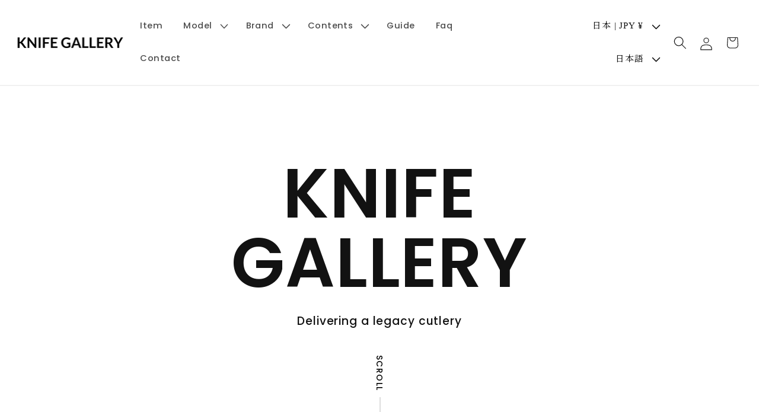

--- FILE ---
content_type: text/css
request_url: https://cdn.shopify.com/s/files/1/0634/5598/5825/files/style_20241129.css?v=1732864964
body_size: 3292
content:
@import"https://fonts.googleapis.com/css2?family=Poppins:wght@400;500;600;700&display=swap";@import"https://fonts.googleapis.com/css2?family=Noto+Serif+JP:wght@200..900&display=swap";img{display:block;height:auto;max-width:100%}html{scroll-behavior:smooth}body{color:#111;font-family:Times New Roman,"Noto Serif JP",YuMincho,Hiragino Mincho ProN,Yu Mincho,MS PMincho,serif;font-weight:500;letter-spacing:.05em;line-height:1.6}#menu-drawer.color-scheme-1{background:#fff!important}header{background:#fff!important}.list-menu__item.link{font-size:unset;letter-spacing:.03em;font-family:Poppins,sans-serif}.header__inline-menu,.header{display:flex;justify-content:space-between}.mega-menu__list{gap:1rem 1rem}.mega-menu__link{font-size:1rem}.mega-menu__list li{width:30%!important}.header.page-width{padding-left:2rem!important;padding-right:2rem!important;max-width:100%}.footer__copyright{display:none}.mega-menu__content.color-scheme-1{background:#fff!important}.header__icon .icon{height:1.5rem;width:1.5rem}.header__icon,.header__icon--cart .icon{height:3rem!important;width:3rem!important}@media screen and (max-width: 990px){.list-menu--inline{display:none!important}}@media screen and (max-width: 768px){.header__heading,.header__heading-link{width:160px;height:fit-content;position:absolute;top:0;bottom:0;left:0;right:0;margin:auto}.header__icons{padding-right:0}}.c-btn{max-width:240px;max-width:15rem;text-align:center;width:100%}.c-btn a{background-color:#fff;border-radius:1.875rem;color:#111;display:block;font-size:16px;font-size:1rem;line-height:1;padding-bottom:20px;padding-bottom:1.25rem;padding-top:20px;padding-top:1.25rem;position:relative;text-decoration:none;transition:all .3s}.c-btn a:hover{background:#000;color:#fff;transition:all .3s}.c-btn a:after{background-image:url(https://cdn.shopify.com/s/files/1/0634/5598/5825/files/icon-anchor_64dfe8fc-bcba-463b-b647-48d4dd0c3b1d.png?v=1715934989);background-repeat:no-repeat;background-size:contain;content:"";height:12px;height:.75rem;position:absolute;right:20px;top:50%;-webkit-transform:translateY(-50%);transform:translateY(-50%);width:20px;width:1.25rem;transition:all .3s}.c-btn a:hover:after{-webkit-filter:brightness(0) invert(1);filter:brightness(0) invert(1);transition:all .3s}.c-btn.--bk a{background-color:inherit;border:1px solid #111;transition:all .3s}.c-btn.--bk a:hover{background:#000;color:#fff;transition:all .3s}.c-section-title{font-family:Noto Sans JP,sans-serif;font-size:20px;font-size:1.25rem;font-weight:400}.c-section-title span{border-bottom:1px solid rgba(255,255,255,.6);display:block;font-family:Poppins,sans-serif;font-size:60px;font-size:3.75rem;margin-bottom:20px;margin-bottom:1.25rem;padding-bottom:30px;padding-bottom:1.875rem;text-transform:capitalize}.c-section-title.--bk span{border-bottom:1px solid rgba(17,17,17,.6)}.l-footer{margin-top:180px;margin-top:11.25rem}.l-inner{margin:0 auto;max-width:1300px;padding-left:25px;padding-right:25px}.l-topAbout01{margin-top:150px;margin-top:9.375rem}.l-topBrand,.l-topInfo,.l-topModel{margin-top:180px;margin-top:11.25rem}.p-topModel__list{gap:8px;gap:.5rem;align-items:end;display:flex;justify-content:space-between;padding:0}.p-topModel__list li{width:11.111%;list-style-type:none}.p-topModel__list li a{display:block;text-align:center;text-decoration:none}.p-topModel__list li img{display:block;margin:0 auto;width:52%}.p-topModel__list_name{font-family:"Noto Serif JP",serif;font-size:1rem;margin-top:16px;margin-top:1rem;color:#000}.p-topModel__list_name span{color:#b3b3b3;display:block;font-size:15px;font-size:.9375rem;font-weight:400;text-decoration:underline}.inview_fi{opacity:0;-webkit-transition:1.5s;transition:1.5s}.inview_fi.show{opacity:1}.inview_fiU{opacity:0;-webkit-transform:translate(0,20%);transform:translateY(20%);-webkit-transition:1s;transition:1s}.inview_fiU.show{opacity:1;-webkit-transform:translate(0,0);transform:translate(0)}.fadein{opacity:0;transition:all 1s}.fadein.active{opacity:1}.fix_container{position:relative;z-index:1}section.fixed{padding:600px 0;position:sticky;top:0}#footer{position:relative;z-index:2}.js-fade{opacity:0;-webkit-transform:translateY(50px);transform:translateY(50px);-webkit-transition:opacity 1s,visibility 1s,-webkit-transform 1s;transition:opacity 1s,visibility 1s,-webkit-transform 1s;transition:opacity 1s,visibility 1s,transform 1s;transition:opacity 1s,visibility 1s,transform 1s,-webkit-transform 1s;visibility:hidden}.scroll{opacity:1;-webkit-transform:translateY(0px);transform:translateY(0);visibility:visible}.l-topPhilosophy{margin-top:100px;margin-top:6.25rem}.l-topProducts,.l-topVoice{margin-top:180px;margin-top:11.25rem}.p-topAbout__youtube video{width:100%}.p-footer{color:#fff;padding-bottom:180px;padding-bottom:11.25rem;padding-top:180px;padding-top:11.25rem;position:relative;z-index:0}.p-footer__bg{-o-object-fit:cover;height:100%;left:0;object-fit:cover;position:absolute;top:0;width:100%;z-index:-1}.p-footer__inner{margin-left:auto;margin-right:auto;max-width:1100px;padding-left:25px;padding-right:25px;width:100%}.p-footer__nav-wrap{display:flex;justify-content:space-between;align-items:baseline}.p-footer__logo{max-width:260px;width:100%}.p-footer__nav{-moz-column-gap:5rem;-webkit-column-gap:5rem;column-gap:5rem;display:-webkit-box;display:-ms-flexbox;display:flex;-webkit-box-pack:justify;-ms-flex-pack:justify;justify-content:start;align-items:baseline}.p-footer__nav-sub{padding-left:5px!important}.p-footer__nav-item{font-size:18px;font-size:1.125rem;font-weight:400;text-transform:capitalize;list-style-type:none}.p-footer__nav-sub-item{font-size:16px;font-size:1rem;font-weight:400;margin-top:25px;margin-top:1.5625rem;text-transform:capitalize;list-style-type:none}.p-footer__nav-item a{color:#fff;text-decoration:unset}.p-footer__nav-item a:hover{opacity:.7}.p-footer__nav-sub-item+.p-footer__nav-sub-item{margin-top:10px;margin-top:.625rem}.p-footer__nav_bottom{display:flex;justify-content:space-between;align-items:center;gap:4rem}.p-footer__nav-sub_sub{display:flex;justify-content:space-between;align-items:center;gap:2rem}.p-footer__nav-sub_sub li{margin-top:0!important}.p-footer__nav-sub_sub li a{position:relative;padding-left:20px}.p-footer__nav-sub_sub li a:before{content:"";position:absolute;width:12px;height:1px;background:#fff;left:0;top:0;bottom:0;margin:auto}.p-footer__lang-wrap{margin-top:50px;margin-top:3.125rem;font-size:16px}.p-footer__lang-title{font-size:14px;font-size:.875rem;font-weight:400}.p-footer__lang-select{border:1px solid #fff;margin-top:20px;margin-top:1.25rem;padding:10px;padding:.625rem;text-align:center;width:200px;width:12.5rem}.p-footer__copyright{font-weight:400;margin-top:30px;margin-top:1.875rem;text-align:right;font-size:16px}.footer_movie_sp{display:none}@media screen and (max-width: 768px){.p-footer__nav_bottom{display:block}.p-footer__nav-sub_sub{display:flex;justify-content:start}}@media screen and (max-width: 660px){.footer_movie_pc{display:none}.footer_movie_sp,.p-footer__nav-sub_sub{display:block}.p-footer__nav-sub_sub li{margin-top:1rem!important}}@media screen and (max-width: 640px){.l-topPhilosophy{margin-top:0rem}}.p-header{-webkit-box-align:center;-ms-flex-align:center;align-items:center;display:-webkit-box;display:-ms-flexbox;display:flex;height:120px;height:7.5rem;-webkit-box-pack:justify;-ms-flex-pack:justify;justify-content:space-between;left:0;padding-left:25px;padding-right:25px;position:fixed;top:0;width:100%;z-index:10}.p-header__logo{max-width:240px;max-width:15rem;width:100%}.p-header__nav,.p-header__nav-items{-webkit-box-align:center;-ms-flex-align:center;align-items:center;display:-webkit-box;display:-ms-flexbox;display:flex;height:100%;-webkit-box-pack:justify;-ms-flex-pack:justify;justify-content:space-between}.p-header__nav-item{height:100%}.p-header__nav-item a{-webkit-box-align:center;-ms-flex-align:center;align-items:center;display:-webkit-box;display:-ms-flexbox;display:flex;font-size:20px;font-size:1.25rem;font-weight:400;height:100%;padding-left:30px;padding-left:1.875rem;padding-right:30px;padding-right:1.875rem;text-align:center;text-transform:capitalize}.p-header__icons{-moz-column-gap:1.5625rem;-webkit-box-align:center;-ms-flex-align:center;align-items:center;-webkit-column-gap:1.5625rem;column-gap:1.5625rem;display:-webkit-box;display:-ms-flexbox;display:flex;-webkit-box-pack:justify;-ms-flex-pack:justify;justify-content:space-between}.p-header__icon.--ytb{max-width:40px;max-width:2.5rem}.p-header__icon.--cart{max-width:28px;max-width:1.75rem}.p-header__icon.--prof{max-width:20px;max-width:1.25rem}.p-header__icon a img{height:auto;width:100%}.p-topAbout.--01{background-image:url(https://cdn.shopify.com/s/files/1/0634/5598/5825/files/bg-about01.jpg?v=1715926484);background-position:center;background-repeat:no-repeat;background-size:cover;padding-bottom:150px;padding-bottom:11.375rem;padding-top:200px;padding-top:12.5rem}.p-topAbout__wrap--01{color:#fff;max-width:650px;max-width:40.625rem;width:100%}.p-topAbout__title{font-family:Poppins,sans-serif;font-size:21px;font-size:1.3125rem;text-transform:capitalize;color:#fff}.p-topAbout__md-title{font-size:48px;font-size:3rem;margin-top:80px;margin-top:5rem;color:#fff}.p-topAbout__text{font-size:18px;font-size:1.125rem;font-weight:400;margin-top:60px;margin-top:3.75rem}.p-topAbout__md-title--en{font-family:Poppins,sans-serif;font-size:16px;font-size:1rem;font-weight:400;margin-top:100px;margin-top:6.25rem;color:#fff}.p-topAbout__text--en{font-family:Poppins,sans-serif;font-size:16px;font-size:1rem;font-weight:400;margin-top:20px;margin-top:1.25rem}.p-topAbout__sign{color:#fff;font-family:"Noto Serif JP",serif;font-size:24px;font-size:1.5rem;font-weight:400;margin-left:auto;margin-right:0;margin-top:20px;margin-top:1.25rem;max-width:250px;max-width:15.625rem}.p-topAbout__sign span{display:block}.p-topAbout.--02{padding-bottom:180px;padding-bottom:18rem;padding-top:200px;padding-top:18rem}.p-topAbout__wrap--02{color:#fff}.p-topAbout__container{display:-webkit-box;display:-ms-flexbox;display:flex;-webkit-box-pack:justify;-ms-flex-pack:justify;justify-content:space-between;margin-top:50px;margin-top:3.125rem}.p-topAbout__text--en02{font-family:Poppins,sans-serif;font-size:16px;font-size:1rem;font-weight:400}.p-topAbout__youtube{position:absolute;z-index:-1;top:0;right:0;left:0;bottom:0;overflow:hidden}.p-topAbout__youtube video{position:absolute;z-index:-1;top:50%;left:50%;transform:translate(-50%,-50%);width:177.77777778vh;height:56.25vw;min-height:100%;min-width:100%}@media screen and (max-width: 768px){.p-topAbout.--02{padding-bottom:10rem;padding-top:10rem}}.p-topBrand__section-title{color:#fff}.p-topBrand{background-image:url(https://cdn.shopify.com/s/files/1/0634/5598/5825/files/bg-brand.jpg?v=1715934370);background-position:center;background-repeat:no-repeat;background-size:cover;color:#fff;padding-bottom:180px;padding-bottom:11.25rem;padding-top:150px;padding-top:9.375rem}.p-topBrand__items{max-width:1300px;padding:0;width:100%;margin:0 auto}.p-topBrand__item{list-style-type:none}.p-topBrand__item a{-moz-column-gap:.625rem;-webkit-box-align:center;-ms-flex-align:center;align-items:center;-webkit-column-gap:.625rem;column-gap:.625rem;-ms-flex-wrap:wrap;flex-wrap:wrap;font-family:"Noto Serif JP",serif;font-size:26px;font-size:1.625rem;opacity:.8;overflow:hidden;padding-bottom:1rem;margin-bottom:1rem;position:relative;color:#fff;text-decoration:none;display:block}.p-topBrand__item a:before{-webkit-mask:url(https://cdn.shopify.com/s/files/1/0634/5598/5825/files/icon-anchor_64dfe8fc-bcba-463b-b647-48d4dd0c3b1d.png?v=1715934989) no-repeat center center/contain;background-color:#fff;content:"";height:12px;height:.75rem;mask:url(https://cdn.shopify.com/s/files/1/0634/5598/5825/files/icon-anchor_64dfe8fc-bcba-463b-b647-48d4dd0c3b1d.png?v=1715934989) no-repeat center center/contain;position:absolute;right:20px;top:30%;-webkit-transform:translateY(-50%);transform:translateY(-50%);-webkit-transition:all .3s;transition:all .3s;width:30px;width:1.875rem}.p-topBrand__item a:after{background-color:#fff;bottom:0;content:"";height:1px;position:absolute;right:0;-webkit-transition:width .3s ease,left .3s ease;transition:width .3s ease,left .3s ease;width:0}.p-topBrand__item a:hover{opacity:1}.p-topBrand__item a:hover:before{right:10px}.p-topBrand__item a:hover:after{left:0;width:100%}.p-topBrand__item a span{font-size:13px;font-size:.8125rem;display:block}@media screen and (max-width: 768px){.p-topBrand__item a{padding-bottom:1rem}}.p-topInfo{padding-bottom:140px;padding-bottom:8.75rem;position:relative}.p-topInfo:before{background-color:#111;bottom:0;content:"";height:35%;left:0;position:absolute;width:100%;z-index:0}.p-topInfo__container{-moz-column-gap:18.75rem;-webkit-box-align:center;-ms-flex-align:center;align-items:center;-webkit-column-gap:18.75rem;column-gap:18.75rem;display:-webkit-box;display:-ms-flexbox;display:flex;-webkit-box-pack:center;-ms-flex-pack:center;justify-content:center;margin-top:50px;margin-top:3.125rem;max-width:1300px;margin-right:auto;margin-left:auto}.p-topInfo__md-title{font-size:30px;font-size:1.875rem}.p-topInfo__en-text{font-family:Poppins,sans-serif;font-size:16px;font-size:1rem;margin-top:30px;margin-top:1.875rem}.p-topInfo__image{max-width:280px;max-width:17.5rem;width:100%}.p-topInfo__contents-wrap{margin-top:40px;margin-top:2.5rem}.p-topInfo__contents{-moz-column-gap:5.625rem;-webkit-column-gap:5.625rem;column-gap:5.625rem;display:-webkit-box;display:-ms-flexbox;display:flex;max-width:1300px;margin-right:auto;margin-left:auto}.p-topInfo__contents-thumbnail{aspect-ratio:4/3}.p-topInfo__contents-thumbnail img{-o-object-fit:cover;height:100%;object-fit:cover;width:100%}.p-topInfo__contents-box{color:#fff;display:-webkit-box;display:-ms-flexbox;display:flex;-webkit-box-pack:justify;-ms-flex-pack:justify;justify-content:space-between;margin-top:20px;margin-top:1.25rem}.p-topInfo__contents-title{font-family:Poppins,sans-serif;font-size:18px;font-size:1.125rem;font-weight:400;text-transform:uppercase}.p-topInfo__contents-text{font-size:14px;font-size:.875rem;font-weight:400}.p-topInfo__contents-nav{-moz-column-gap:1.25rem;-webkit-column-gap:1.25rem;column-gap:1.25rem;display:-webkit-box;display:-ms-flexbox;display:flex;margin-left:auto;margin-right:0;margin-top:50px;margin-top:3.125rem;max-width:150px;max-width:9.375rem}.p-topInfo__contents{list-style-type:none;padding:0}.p-topInfo__contents-item{color:#fff}.p-topInfo__contents-item a{text-decoration:none}.p-topInfo__contents-item h4{color:#fff!important}.p-topModel__wrap{margin-left:auto;margin-right:auto;max-width:1200px;max-width:75rem;width:100%}. .p-topPhilosophy__wrap{margin-left:auto;margin-right:auto;max-width:850px;max-width:53.125rem;text-align:center!important;width:100%}.p-topPhilosophy__logo{margin-left:auto;margin-right:auto;max-width:500px;max-width:31.25rem;width:100%}.p-topPhilosophy__copy{font-family:"Noto Serif JP",serif;font-size:21px;font-size:1.3125rem;font-weight:700;margin-top:20px;margin-top:1.25rem}.p-topPhilosophy__text{font-family:"Noto Serif JP",serif;font-size:14px;font-size:.875rem;letter-spacing:.025em;margin-top:35px;margin-top:2.1875rem}.p-topProducts__section-title{color:#fff!important}.p-topProducts__head{background-image:url(https://cdn.shopify.com/s/files/1/0634/5598/5825/files/bg-newarrivals.jpg?v=1715934445);background-position:center;background-repeat:no-repeat;background-size:cover;color:#fff;padding-bottom:80px;padding-bottom:5rem;padding-top:400px;padding-top:25rem}.p-topProducts__wrap{margin-top:140px;margin-top:8.75rem}.p-topProducts__item{list-style-type:none}.p-topProducts__items{gap:60px 45px;gap:3.75rem 2.8125rem;display:grid;grid-template-columns:1fr 1fr 1fr 1fr;list-style-type:unset}.p-topProducts__item a{text-decoration:none;color:#333}.p-topProducts__thumbnail{aspect-ratio:1/1}.p-topProducts__thumbnail img{-o-object-fit:contain;-o-object-position:center;object-fit:contain;object-position:center;width:100%}.p-topProducts__name{font-size:16px;font-size:1rem}.p-topProducts__price{font-family:Poppins,sans-serif;font-size:18px;font-size:1.125rem;margin-top:20px;margin-top:1.25rem}.p-topProducts__btn{margin-left:auto;margin-right:auto;margin-top:100px;margin-top:6.25rem}@media screen and (min-width: 768px){.p-topProducts__items{gap:3rem 1rem}}.p-topVoice__feed{margin-top:100px;margin-top:6.25rem}.p-topVoice__btn{margin-left:auto;margin-right:auto;margin-top:50px;margin-top:3.125rem}#insta-feed{text-align:center;max-width:1300px;margin:0 auto 6rem}@media screen and (min-width: 768px){.image01 li:nth-of-type(3n+1){-webkit-transition-delay:.2s;transition-delay:.2s}.image01 li:nth-of-type(3n+2){-webkit-transition-delay:.4s;transition-delay:.4s}.image01 li:nth-of-type(3n){-webkit-transition-delay:.6s;transition-delay:.6s}.image01 li:nth-of-type(n+4){margin-top:2%}}@media (max-width: 1400px){html{font-size:1.1428571429vw!important}}@media screen and (max-width: 768px){section.fixed{position:relative!important;top:0}section.fixed:first-of-type{padding-top:100px}}@media screen and (max-width: 767px){.u-desktop{display:none}.u-mobile{display:block}html{font-size:16px!important}a[href^="tel:"]{pointer-events:auto}.c-btn{max-width:10rem}.c-btn a{font-size:.875rem}.c-btn a:after{height:8px;right:10px;width:.9375rem}.c-section-title{font-size:1.125rem}.c-section-title span{font-size:2.25rem;margin-bottom:1.25rem;padding-bottom:1.25rem}.l-footer{margin-top:7.5rem}.l-inner{max-width:43.75rem;padding-left:20px;padding-right:20px;width:100%}.l-topBrand,.l-topInfo,.l-topModel{margin-top:6rem}.p-topModel__list{-webkit-box-align:end;-ms-flex-align:end;align-items:end;-ms-flex-wrap:wrap;flex-wrap:wrap}.p-topModel__list li{width:31%}.p-topModel__list li:nth-child(2n){margin-bottom:0}.p-topModel__list_name{font-size:1rem}.image01 li:nth-of-type(odd){-webkit-transition-delay:.2s;transition-delay:.2s}.image01 li:nth-of-type(2n){-webkit-transition-delay:.4s;transition-delay:.4s}.image01 li:nth-of-type(n+3){margin-top:4%}.l-topProducts,.l-topVoice{margin-top:3rem}.p-footer{padding-bottom:7.5rem;padding-top:7.5rem}.p-footer__inner{padding-left:20px;padding-right:20px}.p-footer__nav-wrap{display:block}.p-footer__logo{max-width:11.5rem;text-align:center;margin:0 auto 4rem}.p-footer__nav{display:block;margin-top:1.875rem;padding:0 2rem}.p-footer__nav-item{font-size:1rem}.p-footer__nav-item+.p-footer__nav-item{margin-top:1.25rem}.p-footer__nav-sub{padding-left:1.25rem}.p-footer__copyright{margin-top:3.75rem;text-align:center}.p-header{height:5rem;padding-left:20px;padding-right:20px}.p-header__logo{max-width:11.25rem}.p-header__nav-items{display:none}.p-header__icon.--ytb{max-width:1.5625rem}.p-header__icon.--cart{max-width:1.25rem}.p-header__icon.--prof{max-width:.875rem}.p-topAbout.--01{background-position:60% center;padding-bottom:5rem;padding-top:8.75rem}.p-topAbout__wrap--01{max-width:25rem}.p-topAbout__title{font-size:1.25rem}.p-topAbout__md-title{font-size:1.875rem}.p-topAbout__text{font-size:1rem}.p-topAbout__md-title--en,.p-topAbout__text--en{font-size:.875rem}.p-topAbout__sign{font-size:1.125rem;max-width:11.25rem}.p-topAbout__container{display:block}.p-topAbout__btn{margin-left:auto;margin-right:0;margin-top:5rem}.p-topBrand{padding-bottom:6rem;padding-top:6rem}.p-topBrand__items{gap:1.5625rem 1.25rem;grid-template-columns:1fr 1fr}.p-topBrand__item a{-webkit-box-align:start;-ms-flex-align:start;align-items:flex-start;-webkit-box-orient:vertical;-webkit-box-direction:normal;-ms-flex-direction:column;flex-direction:column;font-size:1.125rem}.p-topBrand__item a:before{display:none}.p-topBrand__item a span{font-size:.75rem}.p-topInfo:before{height:55%}.p-topInfo__container{display:block}.p-topInfo__md-title{font-size:1.375rem;line-height:1.8}.p-topInfo__en-text{font-size:.875rem}.p-topInfo__image{margin-left:auto;margin-right:auto}.p-topInfo__contents{row-gap:3.125rem;-webkit-box-orient:vertical;-webkit-box-direction:normal;-ms-flex-direction:column;flex-direction:column}.p-topInfo__contents-thumbnail{aspect-ratio:16/9}.p-topInfo__contents-title{font-size:1rem}.p-topPhilosophy__wrap{max-width:33.75rem;margin:0 auto}.p-topProducts__head{padding-bottom:3.125rem;padding-top:7rem}.p-topProducts__head h2{color:#fff!important}.p-topProducts__wrap{margin-top:5rem}.p-topProducts__items{grid-template-columns:1fr 1fr;padding:0}}@media screen and (max-width: 660px){.p-topAbout__md-title{font-size:1.6rem}.p-topProducts__items{gap:3rem 1rem}.p-topModel__list_name{font-size:.85rem}}@media (max-width: 375px){html{font-size:4.2666666667vw}}.l-page-top{position:absolute;top:-4rem;right:1rem}.l-page-top a{position:relative;display:inline-block;padding:6px 20px 6px 15px;border:1px solid #000;border-radius:60px;color:#000;font-size:14px;text-decoration:none}.l-page-top-arrow-up{display:inline-block;vertical-align:middle;color:#333;line-height:1;position:relative;width:.1em;height:1em;background:#000;margin-left:.7rem}.l-page-top-arrow-up:before{content:"";width:.65em;height:.65em;border:.1em solid #000;border-left:0;border-bottom:0;transform:rotate(-45deg);transform-origin:top right;position:absolute;top:-.05em;right:50%;box-sizing:border-box}.l-page-top a:hover{background:#000;color:#fff}.l-page-top a:hover .l-page-top-arrow-up:before{border:.1em solid #fff;border-left:#fff;border-bottom:#fff}.l-page-top a:hover .l-page-top-arrow-up{background:#fff}.fade-in{opacity:0;transform:translateY(20px);transition:opacity 1s ease-out,transform 1s ease-out}.show{opacity:1;transform:translateY(0)}.button-label,.mobile-facets__open-label{font-size:1rem}
/*# sourceMappingURL=/s/files/1/0634/5598/5825/files/style_20241129.css.map?v=1732864964 */


--- FILE ---
content_type: text/css
request_url: https://cdn.shopify.com/s/files/1/0634/5598/5825/files/brand_style.css?v=1732160226
body_size: 393
content:
@charset "UTF-8";img{max-width:100%;width:100%}.collection-hero__description{max-width:100%!important}.collection-hero__inner.page-width{max-width:100%!important;padding:0}.p-brand_head_ttl_main{font-size:3rem;margin:0 0 .5rem}.p-brand_head_ttl_main span{font-size:1.215rem;display:block;margin-top:1rem}.p-brand_head{display:flex;gap:5rem;margin:4rem auto;align-items:center;justify-content:space-between;max-width:1500px;padding:0 1rem}.p-brand_head_menu li{padding:.2rem;margin:.2rem 0;font-size:1rem;list-style:none}.p-brand_head_menu li a{color:#000;text-decoration:none}.p-brand_head_menu li a:hover{opacity:.7}.p-brand{overflow:hidden}.p-brand_section{background:#000;color:#fff;font-size:1rem}.p-brand_section_inr{max-width:1500px;margin:0 auto;padding:0 1rem 7rem}.p-brand_image{background-size:cover;padding-top:48%;margin-right:calc(50% - 50vw);background-position:center center;display:block!important}.p-brand_name{font-size:2.25rem;margin-bottom:1rem;margin-top:5rem;color:#fff!important}.p-brand_name_en{font-size:1.25rem;margin-left:1.5rem;color:#ccc!important}.p-brand_main{display:flex;gap:5rem;margin:5rem 0 6rem;align-items:center}.p-brand_main_pic{width:20%;max-width:300px}.p-brand_main_pic img{border-radius:50%;border:1px solid #fff}.p-brand_main_txt{width:72%}.p-brand_main_txt a{color:#fff}.p-brand_main_txt a:hover{color:#fff;opacity:.7}.p-brand_people_name{font-size:1.75rem;margin:0 0 2rem;color:#fff}.p-brand_people_name_en{margin-left:1.5rem;font-size:1.125rem;color:#ccc}.p-brand_main_txt p,.p-brand_sub_enp{font-size:1rem;margin:1rem 0}.p-brand_sub_piclist{display:flex;gap:3rem}.p-brand_sub_en{width:80%;margin:1rem auto}.p-brand_product{margin:8rem auto 6rem}.p-brand_product_inr{max-width:1500px;margin:0 auto;padding:0 1rem}.p-brand_product_ttl{font-size:2rem;margin:1rem 0 4rem}.p-brand_product_ttl_en{font-size:1.125rem;margin-left:1.5rem}.collection-hero__title_custom{font-size:2rem!important;margin:5rem 0 2rem!important}.collection-hero{margin-top:3rem!important}@media (max-width: 768px){.p-brand_main{display:block}.p-brand_main_pic{width:70%;max-width:400px;margin:3rem auto}.p-brand_image{padding-top:62%}.p-brand_sub_piclist{display:block;gap:3rem}.p-brand_sub_en{width:90%;margin:1rem auto}.p-brand_section_inr{padding:0 1rem 4rem}.p-brand_head{display:block}.p-brand_head_menu{margin-top:3rem;text-align:right}.p-brand_head_ttl_main{font-size:2.2rem}.p-brand_name{font-size:2rem;margin-bottom:1rem;margin-top:4rem}.p-brand_name_en{font-size:1rem;margin-left:0;display:block}.p-brand_people_name{font-size:1.5rem;margin-bottom:1rem}.p-brand_people_name_en{font-size:1rem}.p-brand_product{margin:5rem auto}.full-unstyled-link{font-size:1rem}.grid{gap:1rem 1rem!important}.grid--2-col-tablet-down .grid__item{width:45%}.p-brand_main_txt{width:auto}}@media (max-width: 640px){.full-unstyled-link{font-size:.9rem}}
/*# sourceMappingURL=/s/files/1/0634/5598/5825/files/brand_style.css.map?v=1732160226 */


--- FILE ---
content_type: text/javascript
request_url: https://cdn.shopify.com/s/files/1/0634/5598/5825/files/script.js?v=1715926362
body_size: -169
content:
"use strict";jQuery(function($){var topBtn=$(".page-top");topBtn.hide(),$(window).scroll(function(){$(this).scrollTop()>70?topBtn.fadeIn():topBtn.fadeOut()}),topBtn.click(function(){return $("body,html").animate({scrollTop:0},300,"swing"),!1}),$(window).on("scroll",function(){$(".slider1").height()<$(this).scrollTop()?$(".header").css("background","rgba(17,17,17,1)"):$(".header").css("background","rgba(17,17,17,0.5)")}),$(".navbar_toggle").on("click",function(){$(this).toggleClass("open"),$(".menu").toggleClass("open")}),$(document).on("click",'a[href*="#"]',function(){var time=400,header=$("header").innerHeight(),target=$(this.hash);if(target.length){var targetY=target.offset().top-header;return $("html,body").animate({scrollTop:targetY},time,"swing"),!1}}),$(function(){$(window).scroll(function(){$(".fadein").each(function(){var position=$(this).offset().top,scroll=$(window).scrollTop(),windowHeight=$(window).height();scroll>position-windowHeight+200&&$(function(){$(".fadein").each(function(i){$(this).delay(i*200).queue(function(){$(this).addClass("active")})})})})})}),$(window).scroll(function(){$(".inview_fiU").each(function(){var elemPos=$(this).offset().top,scroll=$(window).scrollTop(),windowHeight=$(window).height();scroll>elemPos-windowHeight+100&&$(this).addClass("show")})}),$(window).on("load resize",function(){var windowWidth=window.innerWidth,elements=$(".fixed");windowWidth>=768?Stickyfill.add(elements):Stickyfill.remove(elements)}),$(function(){$(window).scroll(function(){$(".js-fade").each(function(){var pos=$(this).offset().top,scroll=$(window).scrollTop(),windowHeight=$(window).height();scroll>pos-windowHeight+100&&$(this).addClass("scroll")})})})});
//# sourceMappingURL=/s/files/1/0634/5598/5825/files/script.js.map?v=1715926362


--- FILE ---
content_type: text/javascript
request_url: https://cdn.shopify.com/s/files/1/0634/5598/5825/files/gsap.js?v=1715926361
body_size: -565
content:
"use strict";gsap.fromTo(".js-fadeup",{y:-10,opacity:0},{y:0,opacity:1,duration:1.5,stagger:{each:.06}}),window.matchMedia("(max-width: 767px)").matches;
//# sourceMappingURL=/s/files/1/0634/5598/5825/files/gsap.js.map?v=1715926361


--- FILE ---
content_type: text/javascript
request_url: https://knife-gallery.com/cdn/shop/t/3/compiled_assets/scripts.js?2783
body_size: 3306
content:
(function(){var __sections__={};(function(){for(var i=0,s=document.getElementById("sections-script").getAttribute("data-sections").split(",");i<s.length;i++)__sections__[s[i]]=!0})(),function(){if(__sections__.header)try{let randomSelect2=function(array,num){let newArray=[];for(;newArray.length<num&&array.length>0;){const rand=Math.floor(Math.random()*array.length);newArray.push(array[rand]),array.splice(rand,1)}return newArray},getRandomizeModelPosition2=function(){const randomValue=()=>(Math.random()-.5)*3,randomValueY=()=>Math.random()*3+3;return new THREE.Vector3(randomValue(),Math.abs(randomValue()),randomValue())},createRenderer2=function(){renderer=new THREE.WebGLRenderer({antialias:!0,alpha:!0}),renderer.setPixelRatio(window.devicePixelRatio),renderer.setSize(window.innerWidth,window.innerHeight),renderer.shadowMap.enabled=!0,renderer.shadowMap.type=THREE.PCFSoftShadowMap,renderer.toneMapping=THREE.ACESFilmicToneMapping,renderer.toneMappingExposure=1,renderer.outputEncoding=THREE.sRGBEncoding;const rendererContainer=document.getElementById("renderer-container");rendererContainer.innerHTML=`
            `,rendererContainer.appendChild(renderer.domElement),controls&&controls.dispose(),controls=new THREE.OrbitControls(camera,renderer.domElement),controls.enableDamping=!0,controls.dampingFactor=.05},createFloor2=function(){gridHelper=new THREE.GridHelper(10,10,13421772,13421772),gridHelper.position.y=-2,scene.add(gridHelper);const planeGeometry=new THREE.PlaneGeometry(10,10),planeMaterial=new THREE.MeshPhongMaterial({color:7295570,transparent:!0,opacity:.8}),woodTexture=new THREE.TextureLoader().load("https://threejs.org/examples/textures/hardwood2_diffuse.jpg");woodTexture.wrapS=THREE.RepeatWrapping,woodTexture.wrapT=THREE.RepeatWrapping,woodTexture.repeat.set(4,4),planeMaterial.map=woodTexture,floor=new THREE.Mesh(planeGeometry,planeMaterial),floor.rotation.x=-Math.PI/2,floor.position.y=-2,floor.receiveShadow=!0,scene.add(floor)},toggleFloor2=function(enable){enable?(scene.add(floor),scene.add(gridHelper)):(scene.remove(floor),scene.remove(gridHelper))},toggleLightGuide2=function(enable){enable?lightHelpers.forEach(helper=>{helper.visible=!0}):lightHelpers.forEach(helper=>{helper.visible=!1})},updateFloorColor2=function(value){const color=value;floor.material.color.setHex(parseInt(color.substr(1),16))},updateLightHelper2=function(index){lightHelpers[index].update()},updateLightShadow2=function(light){light.castShadow&&(light.shadow.mapSize.width=1024,light.shadow.mapSize.height=1024,light.shadow.camera.near=1,light.shadow.camera.far=20,light.shadow.bias=0,light.shadow.map&&(light.shadow.map.dispose(),light.shadow.map=null),renderer.shadowMap.needsUpdate=!0)},onWindowResize2=function(){camera.aspect=window.innerWidth/window.innerHeight,camera.updateProjectionMatrix(),renderer.setSize(window.innerWidth,window.innerHeight)},setModelScale2=function(model,defaultPosition){if(model){let scale=1;model.position.y<=10?scale=model.position.y/10:scale=Math.abs(defaultPosition.y-model.position.y)>=10?1:Math.abs(defaultPosition.y-model.position.y)/10,model.scale.x=scale,model.scale.y=scale,model.scale.z=scale}},setModelOpacity2=function(model,opacity){model.traverse(function(node){node.isMesh&&node.material&&(Array.isArray(node.material)?node.material.forEach(material=>{material.opacity=Math.max(0,Math.min(1,opacity)),material.transparent=!0,material.needsUpdate=!0}):(node.material.opacity=Math.max(0,Math.min(1,opacity)),node.material.transparent=!0,node.material.needsUpdate=!0))})},setModelFadeIn2=function(model,duration=1e3,onComplete=null){model.state.isFading||(model.state.isFading=!0,model.state.fadeStartTime=null,model.state.fadeDuration=duration,model.state.fadeDirection="in",model.state.fadeOnComplete=()=>{onComplete&&onComplete(),model.state.isFading=!1})},setModelFadeOut2=function(model,duration=1e3,onComplete=null){model.state.isFading||(model.state.isFading=!0,model.state.fadeStartTime=null,model.state.fadeDuration=duration,model.state.fadeDirection="out",model.state.fadeOnComplete=()=>{onComplete&&onComplete(),model.state.isFading=!1})},handleFading2=function(model,currentTime){if(!model.state.fadeDirection)return;model.state.fadeStartTime||(model.state.fadeStartTime=currentTime);const progress=(currentTime-model.state.fadeStartTime)/model.state.fadeDuration;if(progress<=1){const opacity=model.state.fadeDirection==="in"?progress:1-progress;setModelOpacity2(model,opacity)}else setModelOpacity2(model,model.state.fadeDirection==="in"?1:0),model.state.fadeOnComplete&&model.state.fadeOnComplete(),model.state.fadeDirection=null,model.state.fadeStartTime=null,model.state.fadeOnComplete=null},animate2=function(){const currentTime=performance.now(),gravity=9.8/3600*autoRotateSpeed;loadedModels&&loadedModels.length>0&&loadedModels.forEach((model,index)=>{model.state||(model.state={fallVelocity:void 0,fadeStartTime:null,fadeDuration:null,fadeDirection:null,fadeOnComplete:null,isFading:!1}),autoRotateX&&(model.rotation.x+=autoRotateSpeed),autoRotateY&&(model.rotation.y+=autoRotateSpeed),autoRotateZ&&(model.rotation.z+=autoRotateSpeed),model.rotation.x=Math.PI/2,handleFading2(model,currentTime),autoFall&&(model.state.fallVelocity===void 0&&!model.state.isFading?setModelFadeIn2(model,1e3,()=>{model.state.fallVelocity=0}):model.position.y<-4&&!model.state.isFading?(setModelFadeOut2(model,1e3,()=>{model.position.copy(defaultModelPositions[index]),model.state.fallVelocity=void 0}),model.position.copy(defaultModelPositions[index])):!model.state.isFading&&model.state.fallVelocity!==void 0&&(model.state.fallVelocity+=gravity,model.position.y-=model.state.fallVelocity))}),controls.update(),renderer.render(scene,camera),requestAnimationFrame(animate2)},addModels2=function(object){let randomPosition=getRandomizeModelPosition2();return object.position=new THREE.Vector3().copy(randomPosition),defaultModelPositions.push(randomPosition),loadedModels.push(object),loadedModels[loadedModels.indexOf(object)].position.x=defaultModelPositions[loadedModels.indexOf(object)].x,loadedModels[loadedModels.indexOf(object)].position.y=defaultModelPositions[loadedModels.indexOf(object)].y,loadedModels[loadedModels.indexOf(object)].position.z=defaultModelPositions[loadedModels.indexOf(object)].z,defaultModelRotations.push(new THREE.Euler(0,0,0)),object},collideHandlerFunc2=function(e){let objNumber1=e.contact.bi.name,objNumber2=e.contact.bj.name;objNumber1<objNumber2&&e.contact.getImpactVelocityAlongNormal()>CollisionVelocityTh},deepCloneObject3D2=function(obj){const clone=obj.clone();return obj.children.forEach(child=>{clone.add(deepCloneObject3D2(child))}),Object.keys(obj).forEach(key=>{!clone[key]&&typeof obj[key]!="function"&&(clone[key]=obj[key])}),clone},loadHDR2=function(event){const file=event.target.files[0];if(file){const reader=new FileReader;reader.onload=function(e){new THREE.RGBELoader().load(e.target.result,function(texture){hdrEquirect=texture,updateHDREnvironment2()})},reader.readAsDataURL(file)}},updateHDREnvironment2=function(){if(hdrEquirect){hdrBackground=pmremGenerator.fromEquirectangular(hdrEquirect).texture;const intensity=1,showBackground=!1;scene.environment=hdrBackground,showBackground?scene.background=hdrBackground:scene.background=null,renderer.toneMappingExposure=intensity,pmremGenerator.dispose()}},toggleWireframe2=function(enable){loadedModels&&loadedModels.length>0&&loadedModels.forEach(model=>{model.traverse(node=>{node.isMesh&&node.material&&(node.material.wireframe=enable,node.material.needsUpdate=!0)})})};var randomSelect=randomSelect2,getRandomizeModelPosition=getRandomizeModelPosition2,createRenderer=createRenderer2,createFloor=createFloor2,toggleFloor=toggleFloor2,toggleLightGuide=toggleLightGuide2,updateFloorColor=updateFloorColor2,updateLightHelper=updateLightHelper2,updateLightShadow=updateLightShadow2,onWindowResize=onWindowResize2,setModelScale=setModelScale2,setModelOpacity=setModelOpacity2,setModelFadeIn=setModelFadeIn2,setModelFadeOut=setModelFadeOut2,handleFading=handleFading2,animate=animate2,addModels=addModels2,collideHandlerFunc=collideHandlerFunc2,deepCloneObject3D=deepCloneObject3D2,loadHDR=loadHDR2,updateHDREnvironment=updateHDREnvironment2,toggleWireframe=toggleWireframe2;class StickyHeader extends HTMLElement{constructor(){super()}connectedCallback(){this.header=document.querySelector(".section-header"),this.headerIsAlwaysSticky=this.getAttribute("data-sticky-type")==="always"||this.getAttribute("data-sticky-type")==="reduce-logo-size",this.headerBounds={},this.setHeaderHeight(),window.matchMedia("(max-width: 990px)").addEventListener("change",this.setHeaderHeight.bind(this)),this.headerIsAlwaysSticky&&this.header.classList.add("shopify-section-header-sticky"),this.currentScrollTop=0,this.preventReveal=!1,this.predictiveSearch=this.querySelector("predictive-search"),this.onScrollHandler=this.onScroll.bind(this),this.hideHeaderOnScrollUp=()=>this.preventReveal=!0,this.addEventListener("preventHeaderReveal",this.hideHeaderOnScrollUp),window.addEventListener("scroll",this.onScrollHandler,!1),this.createObserver()}setHeaderHeight(){document.documentElement.style.setProperty("--header-height",`${this.header.offsetHeight}px`)}disconnectedCallback(){this.removeEventListener("preventHeaderReveal",this.hideHeaderOnScrollUp),window.removeEventListener("scroll",this.onScrollHandler)}createObserver(){new IntersectionObserver((entries,observer2)=>{this.headerBounds=entries[0].intersectionRect,observer2.disconnect()}).observe(this.header)}onScroll(){const scrollTop=window.pageYOffset||document.documentElement.scrollTop;if(!(this.predictiveSearch&&this.predictiveSearch.isOpen)){if(scrollTop>this.currentScrollTop&&scrollTop>this.headerBounds.bottom){if(this.header.classList.add("scrolled-past-header"),this.preventHide)return;requestAnimationFrame(this.hide.bind(this))}else scrollTop<this.currentScrollTop&&scrollTop>this.headerBounds.bottom?(this.header.classList.add("scrolled-past-header"),this.preventReveal?(window.clearTimeout(this.isScrolling),this.isScrolling=setTimeout(()=>{this.preventReveal=!1},66),requestAnimationFrame(this.hide.bind(this))):requestAnimationFrame(this.reveal.bind(this))):scrollTop<=this.headerBounds.top&&(this.header.classList.remove("scrolled-past-header"),requestAnimationFrame(this.reset.bind(this)));this.currentScrollTop=scrollTop}}hide(){this.headerIsAlwaysSticky||(this.header.classList.add("shopify-section-header-hidden","shopify-section-header-sticky"),this.closeMenuDisclosure(),this.closeSearchModal())}reveal(){this.headerIsAlwaysSticky||(this.header.classList.add("shopify-section-header-sticky","animate"),this.header.classList.remove("shopify-section-header-hidden"))}reset(){this.headerIsAlwaysSticky||this.header.classList.remove("shopify-section-header-hidden","shopify-section-header-sticky","animate")}closeMenuDisclosure(){this.disclosures=this.disclosures||this.header.querySelectorAll("header-menu"),this.disclosures.forEach(disclosure=>disclosure.close())}closeSearchModal(){this.searchModal=this.searchModal||this.header.querySelector("details-modal"),this.searchModal.close(!1)}}customElements.define("sticky-header",StickyHeader);let scene,camera,renderer,controls,lights=[],lightHelpers=[],lightGuide=!1,floor,gridHelper,hdrEquirect,hdrBackground,pmremGenerator,loadedModels=[],defaultModelPositions=[],defaultModelRotations=[],autoRotateX=!1,autoRotateY=!1,autoRotateZ=!0,autoFall=!0,autoRotateSpeed=.001,wireframeEnabled=!1,world=null,modelCount=8,viewCount=8;const objectDatas=[{no:1,url:"https://cdn.shopify.com/s/files/1/0634/5598/5825/files/1.gltf?v=1735188981",rough:0,metal:.26,light:1.6},{no:2,url:"https://cdn.shopify.com/s/files/1/0634/5598/5825/files/2.gltf?v=1735476955",rough:.59,metal:.42,light:1},{no:3,url:"https://cdn.shopify.com/s/files/1/0634/5598/5825/files/3.gltf?v=1735476955",rough:.21,metal:.48,light:2},{no:4,url:"https://cdn.shopify.com/s/files/1/0634/5598/5825/files/4.gltf?v=1735476955",rough:.13,metal:0,light:1},{no:5,url:"https://cdn.shopify.com/s/files/1/0634/5598/5825/files/5.gltf?v=1735476955",rough:.45,metal:.38,light:1},{no:6,url:"https://cdn.shopify.com/s/files/1/0634/5598/5825/files/6.gltf?v=1735476955",rough:0,metal:.5,light:1},{no:7,url:"https://cdn.shopify.com/s/files/1/0634/5598/5825/files/7.gltf?v=1735476955",rough:.86,metal:.66,light:1},{no:8,url:"https://cdn.shopify.com/s/files/1/0634/5598/5825/files/8.gltf?v=1735476955",rough:.86,metal:.61,light:1},{no:9,url:"https://cdn.shopify.com/s/files/1/0634/5598/5825/files/9.gltf?v=1735476955",rough:1,metal:.2,light:1},{no:10,url:"https://cdn.shopify.com/s/files/1/0634/5598/5825/files/10.gltf?v=1735476955",rough:1,metal:.62,light:1},{no:11,url:"https://cdn.shopify.com/s/files/1/0634/5598/5825/files/11.gltf?v=1735476955",rough:1,metal:.52,light:1},{no:12,url:"https://cdn.shopify.com/s/files/1/0634/5598/5825/files/12.gltf?v=1735476955",rough:.94,metal:.61,light:1},{no:13,url:"https://cdn.shopify.com/s/files/1/0634/5598/5825/files/13.gltf?v=1735476955",rough:1,metal:.03,light:1},{no:14,url:"https://cdn.shopify.com/s/files/1/0634/5598/5825/files/14.gltf?v=1735476955",rough:.9,metal:.44,light:1},{no:15,url:"https://cdn.shopify.com/s/files/1/0634/5598/5825/files/15.gltf?v=1735476955",rough:.55,metal:.75,light:1},{no:16,url:"https://cdn.shopify.com/s/files/1/0634/5598/5825/files/16.gltf?v=1735476955",rough:.75,metal:.76,light:1},{no:17,url:"https://cdn.shopify.com/s/files/1/0634/5598/5825/files/17.gltf?v=1735476955",rough:.84,metal:.21,light:1},{no:18,url:"https://cdn.shopify.com/s/files/1/0634/5598/5825/files/18.gltf?v=1735476955",rough:1,metal:.6,light:1},{no:19,url:"https://cdn.shopify.com/s/files/1/0634/5598/5825/files/19.gltf?v=1735476955",rough:.81,metal:.63,light:1},{no:20,url:"https://cdn.shopify.com/s/files/1/0634/5598/5825/files/20.gltf?v=1735476955",rough:.78,metal:.26,light:1},{no:21,url:"https://cdn.shopify.com/s/files/1/0634/5598/5825/files/21.gltf?v=1735476955",rough:.59,metal:.5,light:1},{no:22,url:"https://cdn.shopify.com/s/files/1/0634/5598/5825/files/22.gltf?v=1735476956",rough:.48,metal:.52,light:1},{no:23,url:"https://cdn.shopify.com/s/files/1/0634/5598/5825/files/23.gltf?v=1735476955",rough:.53,metal:.17,light:1},{no:24,url:"https://cdn.shopify.com/s/files/1/0634/5598/5825/files/24.gltf?v=1735476955",rough:.85,metal:.77,light:1.7},{no:25,url:"https://cdn.shopify.com/s/files/1/0634/5598/5825/files/25.gltf?v=1735476955",rough:.66,metal:.79,light:1},{no:26,url:"https://cdn.shopify.com/s/files/1/0634/5598/5825/files/26.gltf?v=1735476955",rough:0,metal:.42,light:1},{no:27,url:"https://cdn.shopify.com/s/files/1/0634/5598/5825/files/27.gltf?v=1735476956",rough:.5,metal:.68,light:1},{no:28,url:"https://cdn.shopify.com/s/files/1/0634/5598/5825/files/28.gltf?v=1735476955",rough:.7,metal:.35,light:1},{no:29,url:"https://cdn.shopify.com/s/files/1/0634/5598/5825/files/29.gltf?v=1735476955",rough:.82,metal:.41,light:1},{no:30,url:"https://cdn.shopify.com/s/files/1/0634/5598/5825/files/30.gltf?v=1735476955",rough:.16,metal:.08,light:1.3},{no:31,url:"https://cdn.shopify.com/s/files/1/0634/5598/5825/files/31.gltf?v=1735476955",rough:.59,metal:.44,light:1},{no:32,url:"https://cdn.shopify.com/s/files/1/0634/5598/5825/files/32.gltf?v=1735476955",rough:.68,metal:.47,light:1}];async function initTopScreen(){scene=new THREE.Scene,camera=new THREE.PerspectiveCamera(75,window.innerWidth/window.innerHeight,.1,1e3),camera.position.z=1,createRenderer2();const list=randomSelect2(objectDatas,viewCount);loadGLB(list),[{x:5,y:5,z:5},{x:-5,y:-5,z:5},{x:-5,y:5,z:-5}].forEach((position,index)=>{const light=new THREE.DirectionalLight(16777215,.5);light.position.set(position.x,position.y,position.z),light.castShadow=!0,scene.add(light),lights.push(light);const helper=new THREE.DirectionalLightHelper(light,.5);scene.add(helper),lightHelpers.push(helper),lightGuide?helper.visible=!0:helper.visible=!1});const ambientLight=new THREE.AmbientLight(4210752);scene.add(ambientLight),pmremGenerator=new THREE.PMREMGenerator(renderer),pmremGenerator.compileEquirectangularShader(),window.addEventListener("resize",onWindowResize2,!1),animate2()}async function loadGLB(objectDatas2){const loader=new THREE.GLTFLoader;loader.setMeshoptDecoder(MeshoptDecoder);const objectNum=Math.floor(modelCount/objectDatas2.length);try{await Promise.all(objectDatas2.flatMap(modelData=>Array(objectNum).fill(modelData.url).map(path=>new Promise((resolve,reject)=>{loader.load(path,gltf=>{gltf.scene.traverse(node=>{node.isMesh&&(node.castShadow=!0,node.receiveShadow=!0,node.material&&(node.material.transparent=!0,node.material.roughness=modelData.rough,node.material.metalness=modelData.metal,node.material.emissiveIntensity=modelData.light,node.material.needsUpdate=!0))});const modelWithProperties=addModels2(gltf.scene);scene.add(modelWithProperties),resolve()},progress=>{const percentComplete=progress.loaded/progress.total*100;console.log(`Loading ${path}: ${percentComplete}%`)},error=>{console.error(`Error loading ${path}:`,error),reject(error)})})))),loadedModels.length>=modelCount&&(controls.update(),animate2())}catch(error){console.error("Error in loadGLB:",error)}}initTopScreen()}catch(e){console.error(e)}}()})();
//# sourceMappingURL=/cdn/shop/t/3/compiled_assets/scripts.js.map?2783=


--- FILE ---
content_type: application/javascript; charset=utf-8
request_url: https://cdn.jsdelivr.net/npm/three@0.128.0/examples/js/loaders/RGBELoader.js
body_size: 2962
content:
( function () {

	// http://en.wikipedia.org/wiki/RGBE_image_format

	class RGBELoader extends THREE.DataTextureLoader {

		constructor( manager ) {

			super( manager );
			this.type = THREE.UnsignedByteType;

		} // adapted from http://www.graphics.cornell.edu/~bjw/rgbe.html


		parse( buffer ) {

			const
				/* return codes for rgbe routines */
				//RGBE_RETURN_SUCCESS = 0,
				RGBE_RETURN_FAILURE = - 1,

				/* default error routine.  change this to change error handling */
				rgbe_read_error = 1,
				rgbe_write_error = 2,
				rgbe_format_error = 3,
				rgbe_memory_error = 4,
				rgbe_error = function ( rgbe_error_code, msg ) {

					switch ( rgbe_error_code ) {

						case rgbe_read_error:
							console.error( 'THREE.RGBELoader Read Error: ' + ( msg || '' ) );
							break;

						case rgbe_write_error:
							console.error( 'THREE.RGBELoader Write Error: ' + ( msg || '' ) );
							break;

						case rgbe_format_error:
							console.error( 'THREE.RGBELoader Bad File Format: ' + ( msg || '' ) );
							break;

						default:
						case rgbe_memory_error:
							console.error( 'THREE.RGBELoader: Error: ' + ( msg || '' ) );

					}

					return RGBE_RETURN_FAILURE;

				},

				/* offsets to red, green, and blue components in a data (float) pixel */
				//RGBE_DATA_RED = 0,
				//RGBE_DATA_GREEN = 1,
				//RGBE_DATA_BLUE = 2,

				/* number of floats per pixel, use 4 since stored in rgba image format */
				//RGBE_DATA_SIZE = 4,

				/* flags indicating which fields in an rgbe_header_info are valid */
				RGBE_VALID_PROGRAMTYPE = 1,
				RGBE_VALID_FORMAT = 2,
				RGBE_VALID_DIMENSIONS = 4,
				NEWLINE = '\n',
				fgets = function ( buffer, lineLimit, consume ) {

					const chunkSize = 128;
					lineLimit = ! lineLimit ? 1024 : lineLimit;
					let p = buffer.pos,
						i = - 1,
						len = 0,
						s = '',
						chunk = String.fromCharCode.apply( null, new Uint16Array( buffer.subarray( p, p + chunkSize ) ) );

					while ( 0 > ( i = chunk.indexOf( NEWLINE ) ) && len < lineLimit && p < buffer.byteLength ) {

						s += chunk;
						len += chunk.length;
						p += chunkSize;
						chunk += String.fromCharCode.apply( null, new Uint16Array( buffer.subarray( p, p + chunkSize ) ) );

					}

					if ( - 1 < i ) {

						/*for (i=l-1; i>=0; i--) {
        	byteCode = m.charCodeAt(i);
        	if (byteCode > 0x7f && byteCode <= 0x7ff) byteLen++;
        	else if (byteCode > 0x7ff && byteCode <= 0xffff) byteLen += 2;
        	if (byteCode >= 0xDC00 && byteCode <= 0xDFFF) i--; //trail surrogate
        }*/
						if ( false !== consume ) buffer.pos += len + i + 1;
						return s + chunk.slice( 0, i );

					}

					return false;

				},

				/* minimal header reading.  modify if you want to parse more information */
				RGBE_ReadHeader = function ( buffer ) {

					// regexes to parse header info fields
					const magic_token_re = /^#\?(\S+)/,
						gamma_re = /^\s*GAMMA\s*=\s*(\d+(\.\d+)?)\s*$/,
						exposure_re = /^\s*EXPOSURE\s*=\s*(\d+(\.\d+)?)\s*$/,
						format_re = /^\s*FORMAT=(\S+)\s*$/,
						dimensions_re = /^\s*\-Y\s+(\d+)\s+\+X\s+(\d+)\s*$/,
						// RGBE format header struct
						header = {
							valid: 0,

							/* indicate which fields are valid */
							string: '',

							/* the actual header string */
							comments: '',

							/* comments found in header */
							programtype: 'RGBE',

							/* listed at beginning of file to identify it after "#?". defaults to "RGBE" */
							format: '',

							/* RGBE format, default 32-bit_rle_rgbe */
							gamma: 1.0,

							/* image has already been gamma corrected with given gamma. defaults to 1.0 (no correction) */
							exposure: 1.0,

							/* a value of 1.0 in an image corresponds to <exposure> watts/steradian/m^2. defaults to 1.0 */
							width: 0,
							height: 0
							/* image dimensions, width/height */

						};
					let line, match;

					if ( buffer.pos >= buffer.byteLength || ! ( line = fgets( buffer ) ) ) {

						return rgbe_error( rgbe_read_error, 'no header found' );

					}
					/* if you want to require the magic token then uncomment the next line */


					if ( ! ( match = line.match( magic_token_re ) ) ) {

						return rgbe_error( rgbe_format_error, 'bad initial token' );

					}

					header.valid |= RGBE_VALID_PROGRAMTYPE;
					header.programtype = match[ 1 ];
					header.string += line + '\n';

					while ( true ) {

						line = fgets( buffer );
						if ( false === line ) break;
						header.string += line + '\n';

						if ( '#' === line.charAt( 0 ) ) {

							header.comments += line + '\n';
							continue; // comment line

						}

						if ( match = line.match( gamma_re ) ) {

							header.gamma = parseFloat( match[ 1 ], 10 );

						}

						if ( match = line.match( exposure_re ) ) {

							header.exposure = parseFloat( match[ 1 ], 10 );

						}

						if ( match = line.match( format_re ) ) {

							header.valid |= RGBE_VALID_FORMAT;
							header.format = match[ 1 ]; //'32-bit_rle_rgbe';

						}

						if ( match = line.match( dimensions_re ) ) {

							header.valid |= RGBE_VALID_DIMENSIONS;
							header.height = parseInt( match[ 1 ], 10 );
							header.width = parseInt( match[ 2 ], 10 );

						}

						if ( header.valid & RGBE_VALID_FORMAT && header.valid & RGBE_VALID_DIMENSIONS ) break;

					}

					if ( ! ( header.valid & RGBE_VALID_FORMAT ) ) {

						return rgbe_error( rgbe_format_error, 'missing format specifier' );

					}

					if ( ! ( header.valid & RGBE_VALID_DIMENSIONS ) ) {

						return rgbe_error( rgbe_format_error, 'missing image size specifier' );

					}

					return header;

				},
				RGBE_ReadPixels_RLE = function ( buffer, w, h ) {

					const scanline_width = w;

					if ( // run length encoding is not allowed so read flat
						scanline_width < 8 || scanline_width > 0x7fff || // this file is not run length encoded
      2 !== buffer[ 0 ] || 2 !== buffer[ 1 ] || buffer[ 2 ] & 0x80 ) {

						// return the flat buffer
						return new Uint8Array( buffer );

					}

					if ( scanline_width !== ( buffer[ 2 ] << 8 | buffer[ 3 ] ) ) {

						return rgbe_error( rgbe_format_error, 'wrong scanline width' );

					}

					const data_rgba = new Uint8Array( 4 * w * h );

					if ( ! data_rgba.length ) {

						return rgbe_error( rgbe_memory_error, 'unable to allocate buffer space' );

					}

					let offset = 0,
						pos = 0;
					const ptr_end = 4 * scanline_width;
					const rgbeStart = new Uint8Array( 4 );
					const scanline_buffer = new Uint8Array( ptr_end );
					let num_scanlines = h; // read in each successive scanline

					while ( num_scanlines > 0 && pos < buffer.byteLength ) {

						if ( pos + 4 > buffer.byteLength ) {

							return rgbe_error( rgbe_read_error );

						}

						rgbeStart[ 0 ] = buffer[ pos ++ ];
						rgbeStart[ 1 ] = buffer[ pos ++ ];
						rgbeStart[ 2 ] = buffer[ pos ++ ];
						rgbeStart[ 3 ] = buffer[ pos ++ ];

						if ( 2 != rgbeStart[ 0 ] || 2 != rgbeStart[ 1 ] || ( rgbeStart[ 2 ] << 8 | rgbeStart[ 3 ] ) != scanline_width ) {

							return rgbe_error( rgbe_format_error, 'bad rgbe scanline format' );

						} // read each of the four channels for the scanline into the buffer
						// first red, then green, then blue, then exponent


						let ptr = 0,
							count;

						while ( ptr < ptr_end && pos < buffer.byteLength ) {

							count = buffer[ pos ++ ];
							const isEncodedRun = count > 128;
							if ( isEncodedRun ) count -= 128;

							if ( 0 === count || ptr + count > ptr_end ) {

								return rgbe_error( rgbe_format_error, 'bad scanline data' );

							}

							if ( isEncodedRun ) {

								// a (encoded) run of the same value
								const byteValue = buffer[ pos ++ ];

								for ( let i = 0; i < count; i ++ ) {

									scanline_buffer[ ptr ++ ] = byteValue;

								} //ptr += count;

							} else {

								// a literal-run
								scanline_buffer.set( buffer.subarray( pos, pos + count ), ptr );
								ptr += count;
								pos += count;

							}

						} // now convert data from buffer into rgba
						// first red, then green, then blue, then exponent (alpha)


						const l = scanline_width; //scanline_buffer.byteLength;

						for ( let i = 0; i < l; i ++ ) {

							let off = 0;
							data_rgba[ offset ] = scanline_buffer[ i + off ];
							off += scanline_width; //1;

							data_rgba[ offset + 1 ] = scanline_buffer[ i + off ];
							off += scanline_width; //1;

							data_rgba[ offset + 2 ] = scanline_buffer[ i + off ];
							off += scanline_width; //1;

							data_rgba[ offset + 3 ] = scanline_buffer[ i + off ];
							offset += 4;

						}

						num_scanlines --;

					}

					return data_rgba;

				};

			const RGBEByteToRGBFloat = function ( sourceArray, sourceOffset, destArray, destOffset ) {

				const e = sourceArray[ sourceOffset + 3 ];
				const scale = Math.pow( 2.0, e - 128.0 ) / 255.0;
				destArray[ destOffset + 0 ] = sourceArray[ sourceOffset + 0 ] * scale;
				destArray[ destOffset + 1 ] = sourceArray[ sourceOffset + 1 ] * scale;
				destArray[ destOffset + 2 ] = sourceArray[ sourceOffset + 2 ] * scale;

			};

			const RGBEByteToRGBHalf = function ( sourceArray, sourceOffset, destArray, destOffset ) {

				const e = sourceArray[ sourceOffset + 3 ];
				const scale = Math.pow( 2.0, e - 128.0 ) / 255.0;
				destArray[ destOffset + 0 ] = THREE.DataUtils.toHalfFloat( sourceArray[ sourceOffset + 0 ] * scale );
				destArray[ destOffset + 1 ] = THREE.DataUtils.toHalfFloat( sourceArray[ sourceOffset + 1 ] * scale );
				destArray[ destOffset + 2 ] = THREE.DataUtils.toHalfFloat( sourceArray[ sourceOffset + 2 ] * scale );

			};

			const byteArray = new Uint8Array( buffer );
			byteArray.pos = 0;
			const rgbe_header_info = RGBE_ReadHeader( byteArray );

			if ( RGBE_RETURN_FAILURE !== rgbe_header_info ) {

				const w = rgbe_header_info.width,
					h = rgbe_header_info.height,
					image_rgba_data = RGBE_ReadPixels_RLE( byteArray.subarray( byteArray.pos ), w, h );

				if ( RGBE_RETURN_FAILURE !== image_rgba_data ) {

					let data, format, type;
					let numElements;

					switch ( this.type ) {

						case THREE.UnsignedByteType:
							data = image_rgba_data;
							format = THREE.RGBEFormat; // handled as THREE.RGBAFormat in shaders

							type = THREE.UnsignedByteType;
							break;

						case THREE.FloatType:
							numElements = image_rgba_data.length / 4 * 3;
							const floatArray = new Float32Array( numElements );

							for ( let j = 0; j < numElements; j ++ ) {

								RGBEByteToRGBFloat( image_rgba_data, j * 4, floatArray, j * 3 );

							}

							data = floatArray;
							format = THREE.RGBFormat;
							type = THREE.FloatType;
							break;

						case THREE.HalfFloatType:
							numElements = image_rgba_data.length / 4 * 3;
							const halfArray = new Uint16Array( numElements );

							for ( let j = 0; j < numElements; j ++ ) {

								RGBEByteToRGBHalf( image_rgba_data, j * 4, halfArray, j * 3 );

							}

							data = halfArray;
							format = THREE.RGBFormat;
							type = THREE.HalfFloatType;
							break;

						default:
							console.error( 'THREE.RGBELoader: unsupported type: ', this.type );
							break;

					}

					return {
						width: w,
						height: h,
						data: data,
						header: rgbe_header_info.string,
						gamma: rgbe_header_info.gamma,
						exposure: rgbe_header_info.exposure,
						format: format,
						type: type
					};

				}

			}

			return null;

		}

		setDataType( value ) {

			this.type = value;
			return this;

		}

		load( url, onLoad, onProgress, onError ) {

			function onLoadCallback( texture, texData ) {

				switch ( texture.type ) {

					case THREE.UnsignedByteType:
						texture.encoding = THREE.RGBEEncoding;
						texture.minFilter = THREE.NearestFilter;
						texture.magFilter = THREE.NearestFilter;
						texture.generateMipmaps = false;
						texture.flipY = true;
						break;

					case THREE.FloatType:
						texture.encoding = THREE.LinearEncoding;
						texture.minFilter = THREE.LinearFilter;
						texture.magFilter = THREE.LinearFilter;
						texture.generateMipmaps = false;
						texture.flipY = true;
						break;

					case THREE.HalfFloatType:
						texture.encoding = THREE.LinearEncoding;
						texture.minFilter = THREE.LinearFilter;
						texture.magFilter = THREE.LinearFilter;
						texture.generateMipmaps = false;
						texture.flipY = true;
						break;

				}

				if ( onLoad ) onLoad( texture, texData );

			}

			return super.load( url, onLoadCallback, onProgress, onError );

		}

	}

	THREE.RGBELoader = RGBELoader;

} )();
